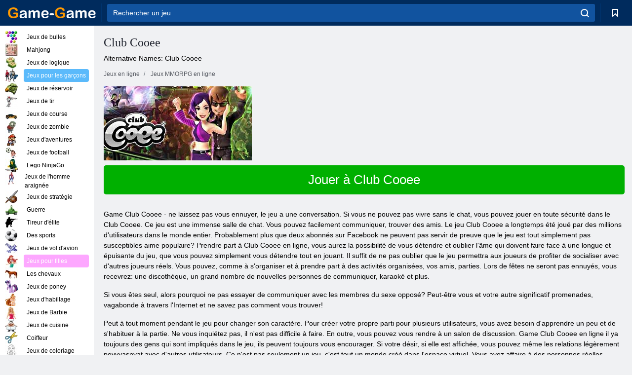

--- FILE ---
content_type: text/html; charset=utf-8
request_url: https://game-game.fr/online-clubcooee/
body_size: 10622
content:
<!DOCTYPE html>
<html lang="fr">
<head>
    <meta charset="utf-8">
    <meta name="viewport" content="width=device-width, initial-scale=1.0, maximum-scale=5.0, user-scalable=0">
    <title>Inscription en ligne Club Cooee. Jouer Game Club Cooee ligne. Jeu en ligne Club Cooee ligne </title>
    <meta name="keywords" content="Jeu en ligne Club Cooee Club Cooee en ligne, Club Cooee en ligne, l'enregistrement dans le jeu Club Cooee en direct, l'enregistrement Club Cooee en ligne pour jouer le jeu Club Cooee en ligne, jouer Club Cooee direct, Club Cooee jeu en ligne, Club Cooee jeu en ligne, Club Cooee ">
    <meta name="description" content="Jeu en ligne Club Cooee. Inscription gratuite dans le jeu Club Cooee ligne. Jouer Club Cooee ligne. Club Cooee ligne. Jeu en ligne Club Cooee. multijoueur Client jeu en ligne Club Cooee. ">
    <link rel="SHORTCUT ICON" href="/favicon.ico">
    <link rel="icon" type="image/png" href="/ui/icons/favicon-16x16.png" sizes="16x16">
    <link rel="icon" type="image/png" href="/ui/icons/favicon-32x32.png" sizes="32x32">
    <link rel="icon" type="image/png" href="/ui/icons/android-chrome-192x192.png" sizes="192x192">
    <link rel="apple-touch-icon" href="/ui/icons/apple-touch-icon.png" sizes="180x180">
    <link rel="mask-icon" href="/ui/icons/safari-pinned-tab.svg">
    <link rel="manifest" id="pwa_manifest">


            
            <link rel="stylesheet" href="/ui/css/optimized/gg_mmorpg_game.min.css">
        
            <link rel="preconnect" href="https://pagead2.googlesyndication.com/">
    <link rel="preconnect" href="https://adservice.google.com/">
    <link rel="preconnect" href="https://googleads.g.doubleclick.net/">
    <link rel="preconnect" href="https://www.googletagservices.com/">
    <link rel="preconnect" href="https://tpc.googlesyndication.com/">
    <link rel="preconnect" href="https://www.googleadservices.com/">

    <base href="https://game-game.fr">
    <link rel="alternate" type="application/rss+xml" title="RSS"
          href="https://game-game.fr/rss.xml"/>
                                            <meta name="robots" content="index,follow"/>
                
                    
    

            <meta property="og:title" content="Inscription en ligne Club Cooee. Jouer Game Club Cooee ligne. Jeu en ligne Club Cooee ligne "/>
        <meta property="og:description" content="Jeu en ligne Club Cooee. Inscription gratuite dans le jeu Club Cooee ligne. Jouer Club Cooee ligne. Club Cooee ligne. Jeu en ligne Club Cooee. multijoueur Client jeu en ligne Club Cooee. ">
                        <meta property="og:image" content="/ui/css/images/"/>
            
                <script async src="https://pagead2.googlesyndication.com/pagead/js/adsbygoogle.js?client=ca-pub-2114578358135779"
     crossorigin="anonymous"></script></head>
<body>

<div id="mobile-header" class="mm-slideout"></div>
<div id="mobile-nav"></div>
<div id="offset-wrapper" class="mm-slideout">
    <div id="header">
        <div class="header__holder">
            <div class="container-fluid">
                <div class="row align-items-center">
                    <div class="d-lg-none mmenu-toggle col flex-flow-0">
                        <button aria-label="hamburger" class="btn btn-link">
							<span class="hamburger-box">
								<span class="hamburger-inner"></span>
							</span>
                        </button>
                    </div>
                    <div class="col flex-flow-0">
                        <div class="logo">
                            <a href="/" class="d-flex align-items-center"
                               title="Jeux en ligne gratuit. Plus de 100 000 jeux gratuit en ligne">
                                <img src="/ui/img/logo.svg" title="Jeux en ligne gratuit. Plus de 100 000 jeux gratuit en ligne" alt="Jeux en ligne gratuit. Plus de 100 000 jeux gratuit en ligne">
                            </a>
                        </div>
                    </div>
                    <div class="col col-border-left col-typeahead">
                        <div class="typeahead__close d-lg-none">
                            <button class="btn btn-link">×</button>
                        </div>
                        <form method="GET" action="/searchgames/">
                            <div class="typeahead__field">
				                <span class="typeahead__query">
				                    <input class="form-control" type="text" name="q" value=""
                                           id="smsearch" placeholder="Rechercher un jeu" aria-labelledby="header"
                                           autocomplete="off">
				                </span>
                                <span class="typeahead__button">
				                    <button class="btn btn-link" aria-label="search" onclick="submit();">
				                    	<span class="icon">
				                    		<svg xmlns="http://www.w3.org/2000/svg" width="16.906" height="17"
                                                 viewBox="0 0 16.906 17">
											    <path d="M757.542,32.233l-3.085-3.1a7.517,7.517,0,1,0-5.981,2.987,7.464,7.464,0,0,0,4.561-1.559l3.085,3.1a1,1,0,0,0,1.42,0A1.014,1.014,0,0,0,757.542,32.233Zm-14.591-7.685a5.524,5.524,0,1,1,5.525,5.552A5.546,5.546,0,0,1,742.951,24.548Z"
                                                      transform="translate(-740.938 -16.969)"/>
											</svg>
				                    	</span>
				                    </button>
				                </span>
                            </div>
                            <div class="list-live"></div>
                        </form>
                    </div>
                    <div class="col flex-flow-0 d-lg-none ml-auto">
                        <button aria-label="search-toggle" class="btn btn-link search-toggle"
                                onclick="$('.header__holder .typeahead__query :text').focus();">
	                    	<span class="icon">
	                    		<svg xmlns="http://www.w3.org/2000/svg" width="16.906" height="17"
                                     viewBox="0 0 16.906 17">
								    <path fill="#fff"
                                          d="M757.542,32.233l-3.085-3.1a7.517,7.517,0,1,0-5.981,2.987,7.464,7.464,0,0,0,4.561-1.559l3.085,3.1a1,1,0,0,0,1.42,0A1.014,1.014,0,0,0,757.542,32.233Zm-14.591-7.685a5.524,5.524,0,1,1,5.525,5.552A5.546,5.546,0,0,1,742.951,24.548Z"
                                          transform="translate(-740.938 -16.969)"></path>
								</svg>
	                    	</span>
                        </button>
                    </div>


                                            <div style="display: none" class="pwa-button btn">💻Game-Game pour PC</div>
                    

                    <div class="col flex-flow-0 col-border-left d-lg-block">
                        <ul class="row nav nav-icons flex-nowrap">
                            <li class="col col-12">
                                <a onclick="openMyGames()"
                                   class="btn btn-outline-primary d-flex align-items-center vplayer-btn-favorites"
                                   href="javascript:void(0)">
			        				<span class="icon">
			        					<svg xmlns="http://www.w3.org/2000/svg"
                                             xmlns:xlink="http://www.w3.org/1999/xlink" width="12" height="16.031"
                                             viewBox="0 0 12 16.031">
										    <path d="M1047,33a1,1,0,0,1-.71-0.293L1042,28.414l-4.29,4.292A1,1,0,0,1,1036,32V18a1,1,0,0,1,1-1h10a1,1,0,0,1,1,1V32a0.993,0.993,0,0,1-.62.924A0.966,0.966,0,0,1,1047,33Zm-5-7a1,1,0,0,1,.71.294l3.29,3.292V19h-8V29.586l3.29-3.292A1,1,0,0,1,1042,26Z"
                                                  transform="translate(-1036 -17)"/>
										</svg>
			        				</span>
                                    <span style="color: white;" class="count_con"></span>
                                </a>
                            </li>
                        </ul>
                    </div>
                    <!-- div class="col flex-flow-0 col-border-left d-none d-lg-block">
                        <ul class="row nav nav-icons flex-nowrap">
                            <li class="col col-4">
                                <a class="btn btn-outline-primary d-flex align-items-center" href="javascript:void(0)">
			        				<span class="icon">
			        					<svg xmlns="https://www.w3.org/2000/svg" xmlns:xlink="http://www.w3.org/1999/xlink" width="16" height="16" viewBox="0 0 16 16">
										    <path d="M826,18a8,8,0,1,0,8,8A8,8,0,0,0,826,18Zm-2.9,13.254a2.987,2.987,0,0,1,5.791,0A5.99,5.99,0,0,1,823.1,31.254ZM826,26a1,1,0,1,1,1-1A1,1,0,0,1,826,26Zm4.532,3.923a5,5,0,0,0-2.7-2.566,3,3,0,1,0-3.67,0,5,5,0,0,0-2.7,2.566A6,6,0,1,1,830.532,29.923Z" transform="translate(-818 -18)"/>
										</svg>
			        				</span>
                                    Войти
                                </a>
                            </li>
                            <li class="col col-4">
                                <a class="btn btn-outline-primary d-flex align-items-center" href="javascript:void(0)">
			        				<span class="icon">
			        					<svg xmlns="https://www.w3.org/2000/svg" xmlns:xlink="http://www.w3.org/1999/xlink" width="16" height="16" viewBox="0 0 16 16">
										    <path d="M947,18H933a1,1,0,0,0-1,1V33a1,1,0,0,0,1,1h14a1,1,0,0,0,1-1V19A1,1,0,0,0,947,18Zm-1,14H934V28h2v1a1,1,0,0,0,1,1h6a1,1,0,0,0,1-1V28h2v4Zm0-6h-3a1,1,0,0,0-1,1v1h-4V27a1,1,0,0,0-1-1h-3V20h12v6Zm-9-2h6a1,1,0,1,0,0-2h-6A1,1,0,1,0,937,24Z" transform="translate(-932 -18)"/>
										</svg>
			        				</span>
                                    История
                                </a>
                            </li>
                            <li class="col col-4">
                                <a class="btn btn-outline-primary d-flex align-items-center" href="javascript:void(0)">
			        				<span class="icon">
			        					<svg xmlns="https://www.w3.org/2000/svg" xmlns:xlink="http://www.w3.org/1999/xlink" width="12" height="16.031" viewBox="0 0 12 16.031">
										    <path d="M1047,33a1,1,0,0,1-.71-0.293L1042,28.414l-4.29,4.292A1,1,0,0,1,1036,32V18a1,1,0,0,1,1-1h10a1,1,0,0,1,1,1V32a0.993,0.993,0,0,1-.62.924A0.966,0.966,0,0,1,1047,33Zm-5-7a1,1,0,0,1,.71.294l3.29,3.292V19h-8V29.586l3.29-3.292A1,1,0,0,1,1042,26Z" transform="translate(-1036 -17)"/>
										</svg>
			        				</span>
                                    Закладки
                                </a>
                            </li>
                        </ul>
                    </div>

                    <div class="col flex-flow-0 col-border-left">
                        <a href="javascript:void(0)" class="link-favorite">
			        		<span class="icon">
				        		<svg xmlns="https://www.w3.org/2000/svg" viewBox="0 0 300 300" width="30" height="30">
									<path d="M165.5,108.2l-9.8,9.8c-1.9,1.9-4.7,2.6-7.2,2.1c-1.5-0.2-3-0.9-4.2-2.1l-9.8-9.8c-6.5-6.5-15.1-9.8-23.7-9.8
										s-17.2,3.3-23.7,9.8C74.2,121,74.4,141.6,87.3,156c13.2,14.7,49.6,45,62.7,55.8c13.1-10.8,49.4-41.1,62.7-55.8
										c13-14.4,13.1-35,0.3-47.8C199.9,95.1,178.6,95.1,165.5,108.2"/>
									<path d="M150,0C67.2,0,0,67.2,0,150s67.2,150,150,150s150-67.2,150-150S232.8,0,150,0 M224.2,166.4
										c-17,18.9-67,59.6-69.2,61.3c-1.5,1.2-3.3,1.8-5.1,1.7c-0.1,0-0.1,0-0.2,0c-1.7,0-3.5-0.6-4.9-1.7c-2.1-1.7-52.2-42.5-69.2-61.3
										C57.1,145.7,57.3,116,76,97.2c19.2-19.2,50.3-19.2,69.5,0l4.4,4.4l4.5-4.4c19.2-19.2,50.3-19.2,69.5,0
										C242.7,116,242.8,145.7,224.2,166.4"/>
								</svg>
							</span>
                        </a>
                    </div>
                    <div class="d-none d-lg-block col flex-flow-0">
                        <a href="javascript:void(0)" class="link-expand">
			        		<span class="icon">
								<svg xmlns="https://www.w3.org/2000/svg" viewBox="0 0 28.4 27.4" width="29" height="28">
									<path d="M28.4,19.1c0-0.9-0.7-1.6-1.5-1.6c-0.8,0-1.5,0.7-1.5,1.6v3.3l-6-6c-0.6-0.6-1.5-0.6-2.1,0
										c-0.6,0.6-0.6,1.5,0,2.1l6,6H20c-0.9,0-1.6,0.7-1.6,1.5c0,0.8,0.7,1.5,1.6,1.5h6.8c0.9,0,1.6-0.7,1.6-1.5c0,0,0,0,0-0.1
										c0,0,0-0.1,0-0.1L28.4,19.1L28.4,19.1z"/>
									<path class="st0" d="M9,16.4l-6,6v-3.3c0-0.9-0.7-1.6-1.5-1.6c-0.8,0-1.5,0.7-1.5,1.6l0,6.7c0,0,0,0.1,0,0.1c0,0,0,0,0,0.1
										c0,0.8,0.7,1.5,1.6,1.5h6.8c0.9,0,1.6-0.7,1.6-1.5c0-0.8-0.7-1.5-1.6-1.5H5.1l6-6c0.6-0.6,0.6-1.5,0-2.1C10.5,15.8,9.6,15.8,9,16.4
										"/>
									<path d="M19.4,11.1l6-6v3.3c0,0.9,0.7,1.6,1.5,1.6c0.8,0,1.5-0.7,1.5-1.6V1.6c0,0,0-0.1,0-0.1c0,0,0,0,0-0.1
										c0-0.8-0.7-1.5-1.6-1.5H20c-0.9,0-1.6,0.7-1.6,1.5C18.4,2.3,19.1,3,20,3h3.2l-6,6c-0.6,0.6-0.6,1.5,0,2.1
										C17.8,11.7,18.8,11.7,19.4,11.1"/>
									<path d="M5.1,3h3.2c0.9,0,1.6-0.7,1.6-1.5C9.9,0.7,9.2,0,8.4,0H1.6C0.7,0,0,0.7,0,1.5c0,0,0,0,0,0.1c0,0,0,0.1,0,0.1
										l0,6.7c0,0.9,0.7,1.6,1.5,1.6C2.3,9.9,3,9.2,3,8.3V5.1l6,6c0.6,0.6,1.5,0.6,2.1,0c0.6-0.6,0.6-1.5,0-2.1L5.1,3z"/>
								</svg>
							</span>
                        </a>
                    </div -->
                </div>
            </div>
        </div>
    </div>
    <section class="vp-dropdown">
        <div onclick="closeMyGames()" class="close"><i class="icon-cancel">
                <svg height="42" width="42">
                    <svg id="close-icon" xmlns="http://www.w3.org/2000/svg" viewBox="0 0 25 32">
                        <path d="M23.179 23.607c0 .446-.179.893-.5 1.214L20.25 27.25c-.321.321-.768.5-1.214.5s-.893-.179-1.214-.5L12.572 22l-5.25 5.25c-.321.321-.768.5-1.214.5s-.893-.179-1.214-.5l-2.429-2.429c-.321-.321-.5-.768-.5-1.214s.179-.893.5-1.214l5.25-5.25-5.25-5.25c-.321-.321-.5-.768-.5-1.214s.179-.893.5-1.214l2.429-2.429c.321-.321.768-.5 1.214-.5s.893.179 1.214.5l5.25 5.25 5.25-5.25c.321-.321.768-.5 1.214-.5s.893.179 1.214.5l2.429 2.429c.321.321.5.768.5 1.214s-.179.893-.5 1.214l-5.25 5.25 5.25 5.25c.321.321.5.768.5 1.214z"></path>
                    </svg>
                </svg>
            </i></div>

        <div class="bookmark-title">
            <svg height="18" width="18">
                <svg id="fav-icon" xmlns="http://www.w3.org/2000/svg" viewBox="0 0 32 32">
                    <path d="M16 29.714a1.11 1.11 0 0 1-.786-.321L4.071 18.643c-.143-.125-4.071-3.714-4.071-8 0-5.232 3.196-8.357 8.536-8.357 3.125 0 6.054 2.464 7.464 3.857 1.411-1.393 4.339-3.857 7.464-3.857 5.339 0 8.536 3.125 8.536 8.357 0 4.286-3.929 7.875-4.089 8.036L16.786 29.393c-.214.214-.5.321-.786.321z"></path>
                </svg>
            </svg>Signets</div>
        <div class="vp-list vp-fav">
        </div>
    </section>
<div id="main">
    <div class="container-fluid">
        <div class="d-flex flex-nowrap position-relative">


            <div id="content" class="col-content">
                                                <div class="page-content">
                    <div class="h1">
    <h1>Club Cooee </h1>
</div>
<div class="alternative">Alternative Names: Club Cooee </div>
<span itemscope class="breadcrumb__holder" itemtype="https://schema.org/BreadcrumbList">
        <nav class="breadcrumb">
            <span class="breadcrumb-item" itemprop="itemListElement" itemscope
                  itemtype="https://schema.org/ListItem">
                <a title="Jeux en ligne" itemprop="item" href="/">
                    <span itemprop="name">Jeux en ligne</span></a>
                <meta itemprop="position" content="1"/>
            </span>
                            <span class="breadcrumb-item" itemprop="itemListElement" itemscope
                    itemtype="https://schema.org/ListItem">
                    <a title="Jeux MMORPG en ligne" itemprop="item" href="mmorpg/">
                        <span itemprop="name">Jeux MMORPG en ligne</span></a>
                    <meta itemprop="position" content="2"/>
                </span>
                                 </nav>
</span>

<div class="game-description item-one clearfix">
    <div class="item-image">
        <a href="//admrotate.iplayer.org/routing/656"
           onClick="ga('_trackEvent', 'mmorpg go to game site', 'register', 'Club Cooee ');"
           rel="nofollow" target="_blank">
            <img src="/ui/css/images/mmorpg/656.jpg"
                 alt="Club Cooee ">
        </a>
    </div>
    <div class="text-center" style="text-align: left; margin-bottom: 30px;">
        <a href="//admrotate.iplayer.org/routing/656"
           onClick="ga('_trackEvent', 'mmorpg go to game site', 'register', 'Club Cooee ');"
           rel="nofollow" target="_blank" class="btn-play"> Jouer à Club Cooee </a>
    </div>
    <div class="item-text" id="text_descr">
        <p> Game Club Cooee - ne laissez pas vous ennuyer, le jeu a une conversation. Si vous ne pouvez pas vivre sans le chat, vous pouvez jouer en toute sécurité dans le Club Cooee. Ce jeu est une immense salle de chat. Vous pouvez facilement communiquer, trouver des amis. Le jeu Club Cooee a longtemps été joué par des millions d'utilisateurs dans le monde entier. Probablement plus que deux abonnés sur Facebook ne peuvent pas servir de preuve que le jeu est tout simplement pas susceptibles aime populaire? Prendre part à Club Cooee en ligne, vous aurez la possibilité de vous détendre et oublier l'âme qui doivent faire face à une longue et épuisante du jeu, que vous pouvez simplement vous détendre tout en jouant. Il suffit de ne pas oublier que le jeu permettra aux joueurs de profiter de socialiser avec d'autres joueurs réels. Vous pouvez, comme à s'organiser et à prendre part à des activités organisées, vos amis, parties. Lors de fêtes ne seront pas ennuyés, vous recevrez: une discothèque, un grand nombre de nouvelles personnes de communiquer, karaoké et plus. </p>
<p> </p>
<p> Si vous êtes seul, alors pourquoi ne pas essayer de communiquer avec les membres du sexe opposé? Peut-être vous et votre autre significatif promenades, vagabonde à travers l'Internet et ne savez pas comment vous trouver! </p>
<p> Peut à tout moment pendant le jeu pour changer son caractère. Pour créer votre propre parti pour plusieurs utilisateurs, vous avez besoin d'apprendre un peu et de s'habituer à la partie. Ne vous inquiétez pas, il n'est pas difficile à faire. En outre, vous pouvez vous rendre à un salon de discussion. Game Club Cooee en ligne il ya toujours des gens qui sont impliqués dans le jeu, ils peuvent toujours vous encourager. Si votre désir, si elle est affichée, vous pouvez même les relations légèrement povyyasnyat avec d'autres utilisateurs. Ce n'est pas seulement un jeu, c'est tout un monde créé dans l'espace virtuel. Vous avez affaire à des personnes réelles, n'oubliez pas. </p>
<p> </p>
<p> Je dois dire que vous devez vous concentrer sur ce qu'il faut jouer, nous devons inscription au Club Cooee. </p>
<p> Lecture Game Club Cooee Vous aurez certainement l'aimer, mais il faut noter que l'interface n'est pas traduit en langue russe. Malgré cela, à première vue, fait mal, vous ne sera pas difficile pour vous inscrire et participer au jeu Club Cooee ligne. </p>
<p> Nous avons donc besoin est: </p>
<p> 1) In-Game Club Cooee est la forme standard. Vous ne pouvez pas lier votre compte à la foi et juste aller l'enregistrement normale sur le site officiel. </p>
<p> 2) Maintenant, créer une connexion pour le jeu Club Cooee. </p>
<p> 3) Comme vous l'avez compris, vous devez saisir votre adresse électronique. </p>
<p> 4) Maintenant, entrez le mot de passe. Être sûr de se rappeler, sans elle vous ne serez pas en mesure de participer à la partie. </p>
<p> 5) Ensuite, entrez votre date de naissance. </p>
<p> 6) Placez le sol. </p>
<p> 7) À la fin de confirmer votre inscription. </p>
<p> De ce moment, vous êtes un utilisateur enregistré, et vous pouvez participer pleinement dans le jeu Club Cooee gratuitement! Télécharger le client de jeu, et hardiment entrer dans le monde des jeux Game Club Cooee! Vous serez satisfait et ne veulent pas quitter ce merveilleux processus. Vous ne vous ennuierez pas, vous aurez malheureusement s'asseoir en face de l'écran. Donc, ne pensez pas et rejoindre ce compagnie. </p>     </div>
</div>

<style>
    #text_descr ol li, #text_descr ul li

    {list-style:disc!important; margin-left: 20px!important;}
</style>

<div class="text-center">
    <a href="//admrotate.iplayer.org/routing/656"
       onClick="ga('_trackEvent', 'mmorpg go to game site', 'register', 'Club Cooee ');"
       rel="nofollow" target="_blank" class="btn-play"> Jouer à Club Cooee </a>
</div>

<div class="s10">&nbsp;</div>
<ul class="slider">
                        <li>
                <a href="#" onclick="return gsv('watch')">
                    <img alt="" src="//i2.ytimg.com/vi/watch/mqdefault.jpg" width="258" height="126">
                    <img alt="" style="position: absolute;left: 112px;bottom: 50px;"
                         src="/ui/css/images/playbutton.png" class="playbutton">
                </a>
            </li>
                    <li>
                <a href="#" onclick="return gsv('watch')">
                    <img alt="" src="//i2.ytimg.com/vi/watch/mqdefault.jpg" width="258" height="126">
                    <img alt="" style="position: absolute;left: 112px;bottom: 50px;"
                         src="/ui/css/images/playbutton.png" class="playbutton">
                </a>
            </li>
            
                    <li>
            <a href="#" onclick="return gsi('/ui/css/images/upload/656/9627ab03ce108604bb0a03176fffaf62_full.jpg')">
                <img alt="" src="/ui/css/images/upload/656/9627ab03ce108604bb0a03176fffaf62_mid.jpg" width="258" height="126">
            </a>
        </li>
                    <li>
            <a href="#" onclick="return gsi('/ui/css/images/upload/656/033eaaee09c1a5fd694fd84b2c03e19d_full.jpg')">
                <img alt="" src="/ui/css/images/upload/656/033eaaee09c1a5fd694fd84b2c03e19d_mid.jpg" width="258" height="126">
            </a>
        </li>
                    <li>
            <a href="#" onclick="return gsi('/ui/css/images/upload/656/7d17a1d1174f60dd4b27bc98dbc25876_full.jpg')">
                <img alt="" src="/ui/css/images/upload/656/7d17a1d1174f60dd4b27bc98dbc25876_mid.jpg" width="258" height="126">
            </a>
        </li>
                    <li>
            <a href="#" onclick="return gsi('/ui/css/images/upload/656/fd2c17c838d798df7a8e73d5d6e246e5_full.jpg')">
                <img alt="" src="/ui/css/images/upload/656/fd2c17c838d798df7a8e73d5d6e246e5_mid.jpg" width="258" height="126">
            </a>
        </li>
                    <li>
            <a href="#" onclick="return gsi('/ui/css/images/upload/656/ed113b96c8767155bbc6edf09a36ddc5_full.jpg')">
                <img alt="" src="/ui/css/images/upload/656/ed113b96c8767155bbc6edf09a36ddc5_mid.jpg" width="258" height="126">
            </a>
        </li>
                    <li>
            <a href="#" onclick="return gsi('/ui/css/images/upload/656/e4cceb71807ffb463b7e30014c0ba118_full.jpg')">
                <img alt="" src="/ui/css/images/upload/656/e4cceb71807ffb463b7e30014c0ba118_mid.jpg" width="258" height="126">
            </a>
        </li>
                    <li>
            <a href="#" onclick="return gsi('/ui/css/images/upload/656/0d9fe48a189713a93a074d0add9f352c_full.jpg')">
                <img alt="" src="/ui/css/images/upload/656/0d9fe48a189713a93a074d0add9f352c_mid.jpg" width="258" height="126">
            </a>
        </li>
    
</ul>
<div class="slider-image" id="preview">
</div>


<style>.bx-wrapper{max-width: 100%!important;}</style>
                                            <text class="game-description sidebar_foot clearfix">
                            <!--div class="h1"><h2 class="header"
                                                style="font-size: 22px;">Inscription en ligne Club Cooee</h2>
                            </div-->
                            <text class="item-text fs-12">
                                <span itemscope class="breadcrumb__holder" itemtype="https://schema.org/BreadcrumbList">
        <nav class="breadcrumb">
            <span class="breadcrumb-item" itemprop="itemListElement" itemscope
                  itemtype="https://schema.org/ListItem">
                <a title="Jeux en ligne" itemprop="item" href="/">
                    <span itemprop="name">Jeux en ligne</span></a>
                <meta itemprop="position" content="1"/>
            </span>
                                        <span class="breadcrumb-item" itemprop="itemListElement" itemscope
                      itemtype="https://schema.org/ListItem">
                    <a title="Jeux MMORPG en ligne" itemprop="item"
                       href="/tags/">
                        <span itemprop="name">Jeux MMORPG en ligne</span></a>
                    <meta itemprop="position" content="2"/>
                </span>
                                        <span class="breadcrumb-item" itemprop="itemListElement" itemscope
                      itemtype="https://schema.org/ListItem">
                    <a title="Club Cooee " itemprop="item"
                       href="/online-clubcooee/">
                        <span itemprop="name">Club Cooee </span></a>
                    <meta itemprop="position" content="3"/>
                </span>
                    </nav>
</span>

                                                            </text>
                        </text>
                                        <!--F3:include href="blocks/top_tags.tpl"/-->

                </div>
            </div>
            <div class="col-sidebar" id="sidebar">
                


<div class="games">
    

    <style>

        #iprblock-53 {
            width: 178px !important;
            height: 500px !important;
        }

        #iprblock-53 ._ban {
            float: none;
            margin: 0 0 10px;
            background: none;
            padding: 0px !important;
            width: 178px !important;
            height: 89px !important;
            position: relative;
            overflow: hidden;
            -webkit-border-radius: 3px;
            -moz-border-radius: 3px;
            border-radius: 3px;
            -moz-background-clip: padding-box;
            -webkit-background-clip: padding-box;
            background-clip: padding-box;
            border: 0px !important;
        }

        #iprblock-53 ._ban:hover {
            text-decoration: none;
        }

        #iprblock-53 ._ban:hover a div {
            display: block;
        }

        #iprblock-53 ._ban a {
            position: relative;
            overflow: hidden;
            width: 125px;
            height: 93px;
            -webkit-border-radius: 3px;
            -moz-border-radius: 3px;
            border-radius: 3px;
            -moz-background-clip: padding-box;
            -webkit-background-clip: padding-box;
            background-clip: padding-box;
        }

        #iprblock-53 ._ban a span img {
            width: 178px !important;
            height: 89px !important;
        }

        #iprblock-53 ._ban a div {
            font-family: Arial, Helvetica, sans-serif;
            text-align: center;
            position: absolute;
            font-size: 1.2rem;
            bottom: 0;
            width: 178px;
            padding: 9px 3px !important;
            background: rgba(0, 0, 0, 0.6);
            -webkit-transition: bottom ease 0.2s;
            -moz-transition: bottom ease 0.2s;
            -ms-transition: bottom ease 0.2s;
            -o-transition: bottom ease 0.2s;
            color: #FFF;
            text-shadow: 0.5px 0.9px 1px rgba(0, 0, 0, 0.75);
            z-index: 2;
            -webkit-border-radius: 0 0 3px 3px;
            -moz-border-radius: 0 0 3px 3px;
            border-radius: 0 0 3px 3px;
            -moz-background-clip: padding-box;
            -webkit-background-clip: padding-box;
            background-clip: padding-box;
            font-weight: 500;
            display: none;
        }

    </style>

    <!--<div class="div_rek">

    </div>
    <div class="div_rek" id="left-banner-google">
         _efile('ads/!sidebar_bottom.txt')
    </div>-->
</div>


    <div class="categories">
        <ul>
                            <li>
                    <a class="c-42 " href="balls/" title="Jeux de bulle ">
                        <span class="image"></span>
                        <span class="text">Jeux de bulles</span>
                    </a>
                </li>
                            <li>
                    <a class="c-66 " href="tags/486/" title="Jeux de Mahjong ">
                        <span class="image"></span>
                        <span class="text">Mahjong</span>
                    </a>
                </li>
                            <li>
                    <a class="c-40 " href="logic/" title="Jeux de logique">
                        <span class="image"></span>
                        <span class="text">Jeux de logique</span>
                    </a>
                </li>
                            <li>
                    <a class="c-3 c-forboys" href="forboys/" title=" Jeux pour les garçons">
                        <span class="image"></span>
                        <span class="text">Jeux pour les garçons </span>
                    </a>
                </li>
                            <li>
                    <a class="c-7 " href="tags/525/" title="Jeux de tank">
                        <span class="image"></span>
                        <span class="text">Jeux de réservoir </span>
                    </a>
                </li>
                            <li>
                    <a class="c-8 " href="shoot/" title="Jeux de tir ">
                        <span class="image"></span>
                        <span class="text">Jeux de tir</span>
                    </a>
                </li>
                            <li>
                    <a class="c-9 " href="racing/" title="Jeux de course ">
                        <span class="image"></span>
                        <span class="text">Jeux de course</span>
                    </a>
                </li>
                            <li>
                    <a class="c-10 " href="tags/395/" title="Jeux Zombie ">
                        <span class="image"></span>
                        <span class="text">Jeux de zombie</span>
                    </a>
                </li>
                            <li>
                    <a class="c-11 " href="brodilki/" title="Jeux d'aventures">
                        <span class="image"></span>
                        <span class="text">Jeux d'aventures</span>
                    </a>
                </li>
                            <li>
                    <a class="c-44 " href="tags/388/" title="Jeux de football ">
                        <span class="image"></span>
                        <span class="text">Jeux de football</span>
                    </a>
                </li>
                            <li>
                    <a class="c-12 " href="tags/879/" title="Jeux de Lego NinjaGo ">
                        <span class="image"></span>
                        <span class="text">Lego NinjaGo </span>
                    </a>
                </li>
                            <li>
                    <a class="c-36 " href="tags/561/" title="Jeux Spiderman ">
                        <span class="image"></span>
                        <span class="text">Jeux de l'homme araignée</span>
                    </a>
                </li>
                            <li>
                    <a class="c-14 " href="strategy/" title="Jeux de stratégie ">
                        <span class="image"></span>
                        <span class="text">Jeux de stratégie</span>
                    </a>
                </li>
                            <li>
                    <a class="c-15 " href="tags/530/" title="Jeux de guerre ">
                        <span class="image"></span>
                        <span class="text">Guerre </span>
                    </a>
                </li>
                            <li>
                    <a class="c-55 " href="tags/531/" title="Jeux Sniper ">
                        <span class="image"></span>
                        <span class="text">Tireur d'élite </span>
                    </a>
                </li>
                            <li>
                    <a class="c-16 " href="sport/" title="Jeux sportifs ">
                        <span class="image"></span>
                        <span class="text">Des sports </span>
                    </a>
                </li>
                            <li>
                    <a class="c-17 " href="tags/495/" title="Jeux d'avion ">
                        <span class="image"></span>
                        <span class="text">Jeux de vol d'avion </span>
                    </a>
                </li>
                            <li>
                    <a class="c-4 c-forgirls" href="forgirls/" title="Jeux pour filles ">
                        <span class="image"></span>
                        <span class="text"> Jeux pour filles </span>
                    </a>
                </li>
                            <li>
                    <a class="c-18 " href="tags/831/" title="Jeux de chevaux ">
                        <span class="image"></span>
                        <span class="text">Les chevaux </span>
                    </a>
                </li>
                            <li>
                    <a class="c-19 " href="tags/680/" title="Jeux de poney ">
                        <span class="image"></span>
                        <span class="text">Jeux de poney</span>
                    </a>
                </li>
                            <li>
                    <a class="c-20 " href="tags/389/" title="Jeux dress Up ">
                        <span class="image"></span>
                        <span class="text">Jeux d'habillage</span>
                    </a>
                </li>
                            <li>
                    <a class="c-21 " href="tags/464/" title="Jeux Barbie">
                        <span class="image"></span>
                        <span class="text">Jeux de Barbie </span>
                    </a>
                </li>
                            <li>
                    <a class="c-24 " href="tags/565/" title="Jeux de cuisine ">
                        <span class="image"></span>
                        <span class="text">Jeux de cuisine</span>
                    </a>
                </li>
                            <li>
                    <a class="c-26 " href="tags/971/" title="Jeux de salon de coiffure">
                        <span class="image"></span>
                        <span class="text">Coiffeur </span>
                    </a>
                </li>
                            <li>
                    <a class="c-33 " href="tags/394/" title="Jeux de coloriage ">
                        <span class="image"></span>
                        <span class="text">Jeux de coloriage </span>
                    </a>
                </li>
                            <li>
                    <a class="c-25 " href="tags/425/" title="Jeux make up ">
                        <span class="image"></span>
                        <span class="text">Maquillage </span>
                    </a>
                </li>
                            <li>
                    <a class="c-22539 " href="tags/1014/" title="Jeux congelés ">
                        <span class="image"></span>
                        <span class="text">Gelé </span>
                    </a>
                </li>
                            <li>
                    <a class="c-22540 " href="tags/541/" title="Jeux de blocs colorés ">
                        <span class="image"></span>
                        <span class="text">Blocs colorés </span>
                    </a>
                </li>
                            <li>
                    <a class="c-22 " href="tags/678/" title="Jeux de dinosaures ">
                        <span class="image"></span>
                        <span class="text">Dinosaures </span>
                    </a>
                </li>
                            <li>
                    <a class="c-41 " href="tags/538/" title="Jeux d'aventure ">
                        <span class="image"></span>
                        <span class="text">Jeux de incident</span>
                    </a>
                </li>
                            <li>
                    <a class="c-5 c-forold" href="fortwo/" title="Jeux pour deux joueurs en ligne ">
                        <span class="image"></span>
                        <span class="text">Jeux pour deux </span>
                    </a>
                </li>
                            <li>
                    <a class="c-38 " href="tags/544/" title="Jeux Fireboy and Watergirl">
                        <span class="image"></span>
                        <span class="text">Jeux Fireboy et Watergirl</span>
                    </a>
                </li>
                            <li>
                    <a class="c-62 " href="tags/918/" title="Jeux Minecraft ">
                        <span class="image"></span>
                        <span class="text">Jeux de Minecraft</span>
                    </a>
                </li>
                            <li>
                    <a class="c-22538 " href="tags/baby-hazel/" title="Jeux bébé Hazel ">
                        <span class="image"></span>
                        <span class="text">Bébé Noisette </span>
                    </a>
                </li>
                            <li>
                    <a class="c-22541 " href="cartoons/" title="Jeux Cartoons ">
                        <span class="image"></span>
                        <span class="text">Jeux Cartoons </span>
                    </a>
                </li>
                            <li>
                    <a class="c-34 " href="tags/965/" title="Jeux éducatifs ">
                        <span class="image"></span>
                        <span class="text">Jeux éducatifs </span>
                    </a>
                </li>
                            <li>
                    <a class="c-35 " href="tags/559/" title="Jeux SpongeBob ">
                        <span class="image"></span>
                        <span class="text">Jeux de SpongeBob </span>
                    </a>
                </li>
                            <li>
                    <a class="c-56 " href="tags/619/" title="Jeux de ferme ">
                        <span class="image"></span>
                        <span class="text">Jeux de ferme</span>
                    </a>
                </li>
                            <li>
                    <a class="c-53 " href="tags/611/" title="Jeux de Transformateurs">
                        <span class="image"></span>
                        <span class="text">Jeux de Transformers </span>
                    </a>
                </li>
                            <li>
                    <a class="c-52 " href="tags/622/" title="Jeux de Voitures ">
                        <span class="image"></span>
                        <span class="text">Jeux de Bagnoles</span>
                    </a>
                </li>
                            <li>
                    <a class="c-51 " href="tags/556/" title="Jeux Ben 10">
                        <span class="image"></span>
                        <span class="text">Jeux de Ben 10</span>
                    </a>
                </li>
                            <li>
                    <a class="c-47 " href="tags/547/" title="Jeux d'évasion ">
                        <span class="image"></span>
                        <span class="text">Salle d'évasion </span>
                    </a>
                </li>
                            <li>
                    <a class="c-1 c-forchildren" href="forchildren/" title=" Jeux pour enfants ">
                        <span class="image"></span>
                        <span class="text">Jeux pour enfants </span>
                    </a>
                </li>
                            <li>
                    <a class="c-48 " href="tags/515/" title="Jeux Mario ">
                        <span class="image"></span>
                        <span class="text">Jeux de Mario</span>
                    </a>
                </li>
                            <li>
                    <a class="c-57 " href="tags/810/" title="Jeux Snail Bob ">
                        <span class="image"></span>
                        <span class="text">Jeux de Snail Bob </span>
                    </a>
                </li>
                            <li>
                    <a class="c-50 " href="tags/563/" title="Jeux Sonic ">
                        <span class="image"></span>
                        <span class="text">Jeux Sonic </span>
                    </a>
                </li>
                            <li>
                    <a class="c-46 " href="tags/512/" title="Jeux de ski ">
                        <span class="image"></span>
                        <span class="text">Ski </span>
                    </a>
                </li>
                            <li>
                    <a class="c-39 " href="quest/" title="Jeux de quête ">
                        <span class="image"></span>
                        <span class="text">Jeux de quête</span>
                    </a>
                </li>
                            <li>
                    <a class="c-37 c-gray" href="other/" title="Jeux flash ">
                        <span class="image"></span>
                        <span class="text">Jeux Flash </span>
                    </a>
                </li>
                            <li>
                    <a class="c-23 " href="tags/422/" title="Match 3 jeux ">
                        <span class="image"></span>
                        <span class="text">Match 3 jeux </span>
                    </a>
                </li>
                            <li>
                    <a class="c-54 " href="tags/494/" title="Jeux puzzles en ligne ">
                        <span class="image"></span>
                        <span class="text">Jeux de puzzle </span>
                    </a>
                </li>
                            <li>
                    <a class="c-61 " href="tags/527/" title="Jeux de sudoku ">
                        <span class="image"></span>
                        <span class="text">Sudoku </span>
                    </a>
                </li>
                            <li>
                    <a class="c-45 " href="tags/560/" title="Jeux de Zuma ">
                        <span class="image"></span>
                        <span class="text">Zuma </span>
                    </a>
                </li>
                            <li>
                    <a class="c-49 " href="tags/551/" title="Jeux Tetris ">
                        <span class="image"></span>
                        <span class="text">Tetris </span>
                    </a>
                </li>
                            <li>
                    <a class="c-60 " href="tags/508/" title="Jeux de billard ">
                        <span class="image"></span>
                        <span class="text">Billard </span>
                    </a>
                </li>
                            <li>
                    <a class="c-43 " href="tags/671/" title="jeux 3D ">
                        <span class="image"></span>
                        <span class="text">jeux 3D </span>
                    </a>
                </li>
                            <li>
                    <a class="c-32 " href="tags/1336/" title="Jeux IO ">
                        <span class="image"></span>
                        <span class="text">Jeux IO </span>
                    </a>
                </li>
                            <li>
                    <a class="c-22546 " href="tags/397/" title="Jeux de cartes ">
                        <span class="image"></span>
                        <span class="text">Jeux de cartes </span>
                    </a>
                </li>
                            <li>
                    <a class="c-13 " href="tags/398/" title="Jeux de solitaire ">
                        <span class="image"></span>
                        <span class="text">Solitaire </span>
                    </a>
                </li>
                            <li>
                    <a class="c-63 " href="tags/520/" title="Jeux d'échecs ">
                        <span class="image"></span>
                        <span class="text">Échecs </span>
                    </a>
                </li>
                            <li>
                    <a class="c-58 " href="tags/414/" title="Jeux de pêche ">
                        <span class="image"></span>
                        <span class="text">Jeux de pêche </span>
                    </a>
                </li>
                            <li>
                    <a class="c-64 " href="mmorpg/" title="Jeux en ligne">
                        <span class="image"></span>
                        <span class="text">Jeux en ligne</span>
                    </a>
                </li>
                    </ul>
    </div>
            </div>
        </div>
    </div>
</div>
<div id="smokescreen" style="display: none;"></div>

<div id="footer">
    <div class="footer__holder">
        <div class="container-fluid">
            <form method="GET" action="/searchgames/">
                <div class="typeahead__field">
		                <span class="typeahead__query">
		                    <input class="form-control" type="text" name="q" value="" id="smsearch_footer"
                                   placeholder="Rechercher un jeu" aria-labelledby="footer" autocomplete="off">
		                </span>
                    <span class="typeahead__button">
		                    <button class="btn btn-link" aria-label="search" onclick="submit();">
		                    	<span class="icon">
		                    		<svg xmlns="http://www.w3.org/2000/svg" width="16.906" height="17"
                                         viewBox="0 0 16.906 17">
									    <path d="M757.542,32.233l-3.085-3.1a7.517,7.517,0,1,0-5.981,2.987,7.464,7.464,0,0,0,4.561-1.559l3.085,3.1a1,1,0,0,0,1.42,0A1.014,1.014,0,0,0,757.542,32.233Zm-14.591-7.685a5.524,5.524,0,1,1,5.525,5.552A5.546,5.546,0,0,1,742.951,24.548Z"
                                              transform="translate(-740.938 -16.969)"></path>
									</svg>
		                    	</span>
		                    </button>
		                </span>
                </div>
            </form>
        </div>
    </div>
    <div class="footer__menu">
        <div class="container-fluid">
            <div class="d-flex align-items-center justify-content-between">
                <div class="copyright">© game-game - gratuit jeux flash en ligne</div>
                <ul class="nav">
                    <li class="lang__btn"><span>
                                Français                            </span>
                        <ul class="lang__dropdown">
                                                            <li class="lang__li">
                                    <a href="https://game-game.com/online-clubcooee/">English</a>
                                </li>
                                                            <li class="lang__li">
                                    <a href="https://game-game.fr/online-clubcooee/">Français</a>
                                </li>
                                                            <li class="lang__li">
                                    <a href="https://game-game.it/online-clubcooee/">Italiano</a>
                                </li>
                                                            <li class="lang__li">
                                    <a href="https://cu.game-game.com/online-clubcooee/">Español</a>
                                </li>
                                                            <li class="lang__li">
                                    <a href="https://mo.game-game.com/online-clubcooee/">Português</a>
                                </li>
                                                            <li class="lang__li">
                                    <a href="https://www.game-game.com.ua/online-clubcooee/">Українська</a>
                                </li>
                                                            <li class="lang__li">
                                    <a href="https://pl.game-game.com/online-clubcooee/">Polski</a>
                                </li>
                                                            <li class="lang__li">
                                    <a href="https://game-game.web.tr/online-clubcooee/">Türkçe</a>
                                </li>
                                                            <li class="lang__li">
                                    <a href="https://game-game.ro/online-clubcooee/">Română</a>
                                </li>
                                                            <li class="lang__li">
                                    <a href="https://kr.game-game.com/online-clubcooee/">한국어</a>
                                </li>
                                                            <li class="lang__li">
                                    <a href="https://game-game.jp/online-clubcooee/">日本語</a>
                                </li>
                                                    </ul>
                    </li>
                                            <li>
                            <a href="/" title="Jeux en ligne">Jeux en ligne</a>
                        </li>
                                            <li>
                            <a href="tags/" title="Mots clés">Mots clés</a>
                        </li>
                                            <li>
                            <a href="ggcontact/" title="Commentaires">Commentaires</a>
                        </li>
                                    </ul>
            </div>
        </div>
    </div>
</div>

<!--link rel="STYLESHEET" type="text/css" media="all" href="http://cdn.game-game.com.ua/ui/css/flags.css?v3.9.1"-->
<!--script src="http://ajax.googleapis.com/ajax/libs/jquery/1.9.0/jquery.min.js"></script0-->
<!--script type="text/javascript"  defer src="http://www.gameua.cdnvideo.ru/ui/js/jquery.history.js"></script-->
<div id="iplayer-panel"></div>

<script type="text/javascript" src="/ui/js/jquery-3.5.1.min.js"></script>
<script type="text/javascript" src="/ui/js/jquery.responsive-dom.min.js"></script>
<script type="text/javascript" src="/ui/js/game-game.js?v19"></script>
          <script type="text/javascript" src="/ui/js/jquery.bxslider.min.v4.2.1d.js"></script>
<script>
    if ($('.slider').length) {
        $('.slider').bxSlider({
            pager: false,
            minSlides: 1,
            maxSlides: 3,
            slideWidth: 259,
            slideMargin: 10
        });
    }

    var v_width = $('#preview').width() / 2;

    function gsv(hash) {
        jQuery('#preview').html('<iframe width="100%" height="' + v_width + '" src="//www.youtube.com/embed/' + hash + '?rel=0" frameborder="0" allowfullscreen></iframe>');
        return false;
    }

    function gsi(img) {
        jQuery('#preview').html('<img alt="" style="width:100%" src="' + img + '">');
        return false;
    }

    $(document).ready(function () {
        $('.slider li:first a').click();
    });
</script>        <script type="text/javascript" src="/ui/js/base_games.min.js?v6"></script>
    

<script>

    window.onload = function () {

        // Delay to allow the async Google Ads to load
        setTimeout(function () {

            // Get the first AdSense ad unit on the page
            var ad = document.querySelector("ins.adsbygoogle");

            // If the ads are not loaded, track the event
            if (ad && ad.innerHTML.replace(/\s/g, "").length == 0) {

                if (typeof ga !== 'undefined') {

                    // Log an event in Universal Analytics
                    // but without affecting overall bounce rate
                    ga('send', 'event', 'Adblock', 'Yes', {'nonInteraction': 1});
                } else if (typeof _gaq !== 'undefined') {

                    // Log a non-interactive event in old Google Analytics
                    _gaq.push(['_trackEvent', 'Adblock', 'Yes', undefined, undefined, true]);

                }
            }
        }, 2000); // Run ad block detection 2 seconds after page load
    };

</script>




<!-- counter start -->
<!--googleoff: all-->

<!-- Google Tag Manager -->
<script>(function(w,d,s,l,i){w[l]=w[l]||[];w[l].push({'gtm.start':
new Date().getTime(),event:'gtm.js'});var f=d.getElementsByTagName(s)[0],
j=d.createElement(s),dl=l!='dataLayer'?'&l='+l:'';j.async=true;j.src=
'https://www.googletagmanager.com/gtm.js?id='+i+dl;f.parentNode.insertBefore(j,f);
})(window,document,'script','dataLayer','GTM-WG8RJHX');</script>
<!-- End Google Tag Manager -->

<!--LiveInternet counter--><script type="text/javascript">new Image().src = "//counter.yadro.ru/hit;gamegame?r" + escape(document.referrer) + ((typeof(screen)=="undefined")?"" : ";s"+screen.width+"*"+screen.height+"*" + (screen.colorDepth?screen.colorDepth:screen.pixelDepth)) + ";u"+escape(document.URL) +  ";" +Math.random();</script><!--/LiveInternet-->

	<!--googleon: all-->
<!-- counter end -->
</div>

<!--div class="game_max_map"><div class="close_max">&#10008;</div></div -->


<script defer src="https://static.cloudflareinsights.com/beacon.min.js/vcd15cbe7772f49c399c6a5babf22c1241717689176015" integrity="sha512-ZpsOmlRQV6y907TI0dKBHq9Md29nnaEIPlkf84rnaERnq6zvWvPUqr2ft8M1aS28oN72PdrCzSjY4U6VaAw1EQ==" data-cf-beacon='{"version":"2024.11.0","token":"bf33198225f847e8aef6b3d694549728","r":1,"server_timing":{"name":{"cfCacheStatus":true,"cfEdge":true,"cfExtPri":true,"cfL4":true,"cfOrigin":true,"cfSpeedBrain":true},"location_startswith":null}}' crossorigin="anonymous"></script>
</body>

</html>




--- FILE ---
content_type: text/html; charset=utf-8
request_url: https://www.google.com/recaptcha/api2/aframe
body_size: 183
content:
<!DOCTYPE HTML><html><head><meta http-equiv="content-type" content="text/html; charset=UTF-8"></head><body><script nonce="S4oMXo5sRCXCwYAKIfSniw">/** Anti-fraud and anti-abuse applications only. See google.com/recaptcha */ try{var clients={'sodar':'https://pagead2.googlesyndication.com/pagead/sodar?'};window.addEventListener("message",function(a){try{if(a.source===window.parent){var b=JSON.parse(a.data);var c=clients[b['id']];if(c){var d=document.createElement('img');d.src=c+b['params']+'&rc='+(localStorage.getItem("rc::a")?sessionStorage.getItem("rc::b"):"");window.document.body.appendChild(d);sessionStorage.setItem("rc::e",parseInt(sessionStorage.getItem("rc::e")||0)+1);localStorage.setItem("rc::h",'1768883268349');}}}catch(b){}});window.parent.postMessage("_grecaptcha_ready", "*");}catch(b){}</script></body></html>

--- FILE ---
content_type: text/plain
request_url: https://www.google-analytics.com/j/collect?v=1&_v=j102&a=873763542&t=pageview&_s=1&dl=https%3A%2F%2Fgame-game.fr%2Fonline-clubcooee%2F&ul=en-us%40posix&dt=Inscription%20en%20ligne%20Club%20Cooee.%20Jouer%20Game%20Club%20Cooee%20ligne.%20Jeu%20en%20ligne%20Club%20Cooee%20ligne&sr=1280x720&vp=1280x720&_u=YEBAAEABAAAAACAAI~&jid=1884150359&gjid=820916713&cid=1019512184.1768883268&tid=UA-198457055-2&_gid=1675344412.1768883268&_r=1&_slc=1&gtm=45He61e1n81WG8RJHXv846400003za200zd846400003&gcd=13l3l3l3l1l1&dma=0&tag_exp=103116026~103200004~104527907~104528501~104684208~104684211~105391252~115938465~115938468~116185179~116185180~117041588&z=1217062749
body_size: -449
content:
2,cG-4QS5ZWMCT1